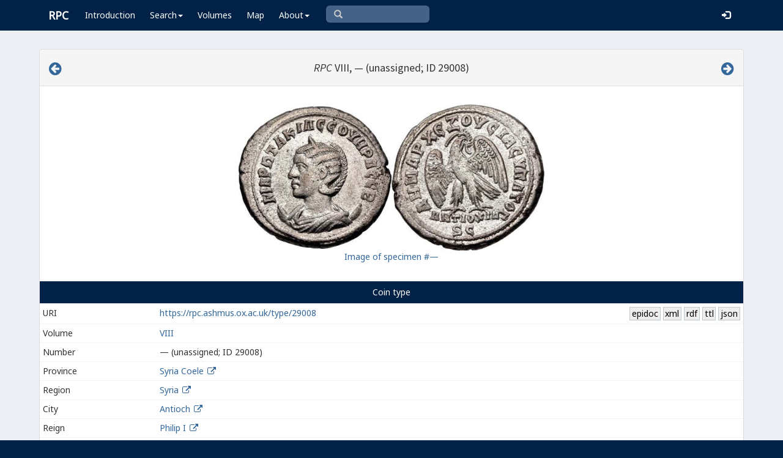

--- FILE ---
content_type: text/html; charset=UTF-8
request_url: https://rpc.ashmus.ox.ac.uk/type/29008
body_size: 7612
content:
<!DOCTYPE html>
<html lang="en-GB">
<head>
  <meta charset="utf-8">
  <meta http-equiv="X-UA-Compatible" content="IE=edge">
  <meta name="viewport" content="width=device-width,initial-scale=1,user-scalable = yes" />

  <title>RPC — Type: 29008</title>

  <link href="/rpc/opensearch.xml" title="RPC" type="application/opensearchdescription+xml" rel="search">
  <link rel="manifest" href="/rpc/manifest.webmanifest">
  
  <meta name="apple-mobile-web-app-title" content="RPC" />
  <meta name="mobile-web-app-capable" content="yes">
  <meta name="apple-mobile-web-app-status-bar-style" content="default" />

  <link rel="apple-touch-icon" sizes="180x180" href="/rpc/apple-touch-icon.png">

  <link rel="icon" type="image/png" href="/rpc/favicon-196x196.png" sizes="196x196" />
  <link rel="icon" type="image/png" href="/rpc/favicon-96x96.png" sizes="96x96" />
  <link rel="icon" type="image/png" href="/rpc/favicon-32x32.png" sizes="32x32" />
  <link rel="icon" type="image/png" href="/rpc/favicon-16x16.png" sizes="16x16" />
  <link rel="icon" type="image/png" href="/rpc/favicon-128.png" sizes="128x128" />
  
  <meta name="application-name" content="RPC"/>
  <meta name="theme-color" content="#012147">
  <meta name="msapplication-TileColor" content="#012147" />
  <meta name="msapplication-TileImage" content="/rpc/mstile-144x144.png" />
  <meta name="msapplication-square70x70logo" content="/rpc/mstile-70x70.png" />
  <meta name="msapplication-square150x150logo" content="/rpc/mstile-150x150.png" />
  <meta name="msapplication-wide310x150logo" content="/rpc/mstile-310x150.png" />
  <meta name="msapplication-square310x310logo" content="/rpc/mstile-310x310.png" />

  <link rel="stylesheet" href="/bootstrap/css/bootstrap.css">
  <link rel="stylesheet" href="/plugins/select2/select2.min.css">
  <link rel="stylesheet" href="https://cdnjs.cloudflare.com/ajax/libs/font-awesome/4.5.0/css/font-awesome.min.css">
  <link rel="stylesheet" href="/dist/css/AdminLTE.css">
  <link rel="stylesheet" href="/dist/css/skins/skin-blue.css">
  <link rel="stylesheet" href="/plugins/datatables/jquery.dataTables.css">
  <link rel="stylesheet" href="/plugins/bootstrap-wysihtml5/bootstrap3-wysihtml5.min.css">
  <link rel="stylesheet" href="/plugins/jQueryUI/jquery-ui.css">
  <link rel="stylesheet" href="/css/magnific-popup.css">
  <link rel="stylesheet" href="/css/vkeyb.css">
  <link rel="stylesheet" href="/css/varia.css">
  <style type="text/css">
.select2-dropdown--below {
    top: -3.1rem; /*your input height*/
  }
@media print {
  a[href]:after {
    content: none !important;
  }
}
@media (min-width: 1200px) {
  .container-fluid {
      max-width:90%!important;
  }
}
body, .skin-blue .main-header .navbar, .dropdown.open {
  background: #012147!important;
}
</style>
  
<script>(function(i,s,o,g,r,a,m){i['GoogleAnalyticsObject']=r;i[r]=i[r]||function(){(i[r].q=i[r].q||[]).push(arguments)},i[r].l=1*new Date();a=s.createElement(o),m=s.getElementsByTagName(o)[0];a.async=1;a.src=g;m.parentNode.insertBefore(a,m)})(window,document,'script','https://www.google-analytics.com/analytics.js','ga');ga('create', 'UA-104714454-1', 'auto');ga('send', 'pageview');</script>

<script>(function(w,d,s,l,i){w[l]=w[l]||[];w[l].push({'gtm.start':
new Date().getTime(),event:'gtm.js'});var f=d.getElementsByTagName(s)[0],
j=d.createElement(s),dl=l!='dataLayer'?'&l='+l:'';j.async=true;j.src=
'https://www.googletagmanager.com/gtm.js?id='+i+dl;f.parentNode.insertBefore(j,f);
})(window,document,'script','dataLayer','GTM-W7X6ZX6');</script>


<!-- Global site tag (gtag.js) - Google Analytics -->
<script async src="https://www.googletagmanager.com/gtag/js?id=G-08V7BBXMBM"></script>
<script>
  window.dataLayer = window.dataLayer || [];
  function gtag(){dataLayer.push(arguments);}
  gtag('js', new Date());

  gtag('config', 'G-08V7BBXMBM');
</script>


<script src="/plugins/jQuery/jquery-2.2.3.min.js"></script>

</head>

  
  <body class="fixed skin-blue layout-top-nav">
<!-- Google Tag Manager (noscript) -->
<noscript><iframe src="https://www.googletagmanager.com/ns.html?id=GTM-W7X6ZX6"
height="0" width="0" style="display:none;visibility:hidden"></iframe></noscript>
<!-- End Google Tag Manager (noscript) -->


<div class="wrapper">

<style type="text/css">
  .nav > li > a{
  padding-left: 12px;
  padding-right: 12px;
}

.form-control{
    background-color: white;
}
</style>

    <header class="main-header" >

            <nav class="navbar navbar-fixed-top" role="navigation">

                  
                   
                  <div class="container-fluid"> 
                  
                        <div class="navbar-header">
                          <a href="/" class="navbar-brand"><b>RPC</b></a>
                              <button type="button" class="navbar-toggle collapsed" data-toggle="collapse" data-target="#navbar-collapse">
                              <i class="fa fa-bars"></i>
                            </button>
                        </div>

                        <div class="collapse navbar-collapse" id="navbar-collapse">

                  <ul class="nav navbar-nav">
                      <li><a href="/introduction">Introduction</a></li>

                    <li class="dropdown"><a class="dropdown-toggle" data-toggle="dropdown" href="#">Search<span class="caret"></span></a>
                      <ul class="dropdown-menu">
                          <li><a href="/search">Simple Search</a></li>
                          <li><a href="/search/advanced">Advanced Search</a></li>
                          <li><a href="/countermark">Countermarks</a></li>
                          <li><a href="/magistrate">Magistrates</a></li>
                          <li><a href="/city">Cities</a></li>
                          <li><a href="/resources">More...</a></li>
                        </ul>
                    </li>

                  <li><a href="/volumes">Volumes</a></li>
                  <li><a href="/map">Map</a></li>
                      
                    <li class="hidden-md hidden-lg hidden-sm"><a href="/project">About</a></li>
                    <li class="dropdown hidden-xs"><a class="dropdown-toggle" data-toggle="dropdown" href="#">About<span class="caret"></span></a>
                      <ul class="dropdown-menu">
                        <li><a href="/project">Project</a></li>
                        <li><a href="/project/directors">Directors</a></li>
                        <li><a href="/project/editors">Editors</a></li>
                        <li><a href="/project/authors">Authors</a></li>
                        <li><a href="/project/volumes">Volumes</a></li>
                        <li><a href="/project/conventions">Conventions</a></li>
                        <li><a href="/project/history">History</a></li>
                        <li><a href="/project/plan">Future Plan</a></li>
                        <li><a href="/project/supporters">Supporters</a></li>
                        <li><a href="/project/acknowledgements">Acknowledgements</a></li>
                        <li><a href="/project/faq">FAQ</a></li>
                        <li><a href="/terms">Terms of Access</a></li>
                        <li><a href="/feedback/create?message_only=1">Contact us</a></li>
                      </ul>
                    </li>
      </ul>




      <ul class="nav navbar-nav navbar-center hidden-xs">
                  <li >
                  <form class="navbar-form" action="/search/browse" method="GET" role="search" style="padding-right:0;">
                  <input type="text" class="form-control glyphicon glyphicon-search" placeholder="&#xe003 " name="q" id="navbar-search-input" 
                  style="font-family: 'Glyphicons Halflings', Arial; background-color: #446187 ; color:white; border-radius: 6px;width: 169px; height: 28px;">
                  </form>
                  </li>
      </ul>



     <ul class="nav navbar-nav navbar-right" style="padding-right: 10px;">
           
              <li><a href="/login"><i class="glyphicon glyphicon-log-in"></i></a></li>
                </ul>
                  
                                    </div>
                  
          </nav>

    </header>


    

    

        <!-- Content Wrapper. Contains page content -->
        <div class="content-wrapper">


          <!-- Main content -->
          <div class="content body" style="padding-right: 0px;padding-left: 0px;">

            
                        <div class="container-fluid"  style="padding-right: 0px;padding-left: 0px;"> 
                        
                
<style> 

.img-responsive {
    width: auto;
    min-height: 30px;
    max-height: 300px;
    vertical-align: middle;
    text-align: center;
}

.img-responsive2 {
    width: auto;
    min-width: 10px;
    max-width: 120px;
    vertical-align: middle;
    text-align: center;
}

a:link.action, a:visited.action, a:hover.action, a:active.action {
    text-decoration: none;
    white-space: nowrap;
    border: 1px solid #BBC8D0;
    background-color: #eee;
    padding: 0 0.2em;
    color: black;
}

.translation {
  font-style: italic;
}

</style>

  <!-- error -->
  <div class="form-group has-error">
      <span class="help-block">
    
    </span>
  </div>
  <!-- ./error -->

  <!-- success -->
    <!-- ./success -->

<div class="panel panel-default">

    <div class="panel-heading">
      <h4 class="text-center">

<a href="/type/29007" class="pull-left"><i class="fa fa-arrow-circle-left" style="font-size:24px"></i></a>

            <em>RPC</em> VIII, — (unassigned; ID 29008)     
<a href="/type/29064" class="pull-right"><i class="fa fa-arrow-circle-right" style="font-size:24px"></i></a>

      </h4>
    </div>
    <p> </p>

        <table align="center">
      <tr>
        <td>
          <a class="image-popup-no-margins" href="/obv/161395/high/"><img src="/obv/161395" class='img-responsive gallery-item'></a>
        </td>
        <td>
          <a class="image-popup-no-margins" href="/rev/161395/high/"><img src="/rev/161395" class='img-responsive gallery-item'></a>
        </td>
      </tr>
      <tr>
        <td colspan="2" style="text-align: center;">
          <a href="/coin/161395">Image of specimen #—</a>
        </td>
      </tr>
    </table>
    
    <p> </p>

<table class="table table-hover table-condensed" id="bootstrap-overrides">

   <caption style="background: #012147;color: #FFFFFF;text-align: center;">

         Coin type

            </caption>

              <tr class="hidden-xs">
                    <td>URI</td>
                    <td><a href="https://rpc.ashmus.ox.ac.uk/type/29008">https://rpc.ashmus.ox.ac.uk/type/29008</a>
                      <a href="/type/29008/jsonld" class="action pull-right">json</a><span class="pull-right"> </span><a href="/type/29008/ttl" class="action pull-right">ttl</a><span class="pull-right"> </span><a href="/type/29008/rdf" class="action pull-right">rdf</a><span class="pull-right"> </span><a href="/type/29008/xml" class="action pull-right">xml</a><span class="pull-right"> </span><a href="/type/29008/epidoc" class="action pull-right">epidoc</a>                    </td>
              </tr>

              <tr>
                    <td class="col-md-2">Volume</td>
                    <td><a href="/search/browse?volume_id=15">VIII</a> </td>
              </tr>


              <tr>
                    <td class="col-md-2">Number</td>
                    <td>— (unassigned; ID 29008)  </td>
              </tr>


                                                                          <tr>
                        <td>Province</td>
                        <td><a href="/search/browse?province_id=15">Syria Coele</a>
                        <a href="/province/15" target="_blank" ><i class="fa fa-fw fa-external-link"></i></a>
                                                </td>
                  </tr>
              

                            
              <tr>
                    <td>Region</td>
                    <td><a href="/search/browse?region_id=31">Syria</a>
                    <a href="/region/31" target="_blank" ><i class="fa fa-fw fa-external-link"></i></a>
                    </td>
              </tr>

              
              <tr>
                    <td>City</td>
                    <td><a href="/search/browse?city_id=25">Antioch</a>
                        <a href="/city/25" target="_blank" ><i class="fa fa-fw fa-external-link"></i></a>
                                            </td>
              </tr>

              <tr>
                    <td>Reign</td>
                    <td>
                        <a href="/search/browse?reign_id=15">Philip I</a>
                        <a href="/reign/15" target="_blank" ><i class="fa fa-fw fa-external-link"></i></a>
                                             </td>
              </tr>

                             <tr>
                  <td>Person (obv.)</td>
                  <td>
                                                  <a href="/search/browse?obverse_person_id%5B%5D=43">Otacilia Severa (Augusta)</a>
                                                                     </td>
              </tr>
               
               
              
              
                                              <tr>
                      <td>Issue</td>
                      <td><a href="/search/browse?issue_id=2189">ΥΠΑ ΤΟ Γ</a>
                                                  </td>
                </tr>
                                                <tr>
                      <td>Dating</td>
                      <td>AD 247</td>
                </tr>
                              
              
              

              <a name="obverse">
              <tr>
                    <td>Obverse inscription</td>
                                            <td style="color: darkblue;">ΜΑΡ ΩΤΑΚΙΛ(Ι) Ϲ<span class="varia-font">Ε</span>ΟΥΗΡΑ(Ν) Ϲ<span class="varia-font">Ε</span>Β</td>
                                  </tr>

              <tr>
                    <td>Edition</td>
                    <td>
                        <span class="text-to-read sr-only">Μαρκίαν Ὀτακιλίαν Σεουῆραν Σεβαστήν</span>
                        <span>Μαρ(κίαν) Ὀτακιλί(αν) Σεουῆραν Σεβ(αστήν)</span>
                        <!-- Button for triggering text-to-speech -->
                        <button class="btn btn-link pull-right" style="padding: 0"
                                onclick="readText(this, 1)">
                            <span class="glyphicon glyphicon-volume-up"></span>
                            <!-- Tooltip container, initially hidden -->
                            <div class="custom-tooltip" style="display: none;">
                                <!-- Tooltip text will be dynamically inserted via JavaScript -->
                            </div>
                        </button>
                    </td>
              </tr>
              <tr>
                    <td>Translation</td>
                    <td class="translation">for Marcia Otacilia Severa Augusta</td>
              </tr>

              <tr>
                    <td>Obverse design</td>
                    <td>diademed and draped bust of Otacilia Severa, left, crescent at shoulders</td>
              </tr>


              </a>

              <a name="reverse">
              <tr>
                    <td>Reverse inscription</td>
                                            <td style="color: darkblue;">ΔΗΜΑΡΧ <span class="varia-font">Ε</span>ΞΟΥϹΙΑϹ ΥΠΑ ΤΟ Γ, ΑΝΤΙΟΧΙΑ, S C</td>
                                  </tr>
              <tr>
                    <td>Edition</td>
                    <td>
                        <span class="text-to-read sr-only">δημαρχικῆς ἐξουσίας ὕπατος τὸ γʹ Ἀντιοχία senatus consulto</span>
                        <span>δημαρχ(ικῆς) ἐξουσίας ὕπα(τος) τὸ γʹ Ἀντιοχία s(enatus) c(onsulto)</span>
                        <!-- Button for triggering text-to-speech -->
                        <button class="btn btn-link pull-right" style="padding: 0" onclick="readText(this, 1)">
                            <span class="glyphicon glyphicon-volume-up"></span>
                            <!-- Tooltip container, initially hidden -->
                            <div class="custom-tooltip" style="display: none;">
                                <!-- Tooltip text will be dynamically inserted via JavaScript -->
                            </div>
                        </button>
                    </td>
              </tr>
              <tr>
                    <td>Translation</td>
                    <td  class="translation">holder of tribunician power, consul for the third time, Antioch, by decree of the Senate</td>
              </tr>

              <tr>
                    <td>Reverse design</td>
                    <td>eagle standing left, head right, spreading wings, holding wreath in beak</td>
              </tr>


              </a>

              <tr>
                    <td>Metal</td>
                    <td>debased silver</td>
              </tr>

                            <tr>
                    <td>Average diameter</td>
                    <td>27 mm</td>
              </tr>
                                          <tr>
                    <td>Average weight</td>
                    <td>12.26 g</td>
              </tr>
              
                            <tr>
                    <td>Axis</td>
                    <td>2, 6, 7, 12</td>
              </tr>
              
                            <tr>
                    <td>Reference</td>
                    <td>Prieur 381, 381A and 391; McAlee 1092–4</td>
              </tr>
              

               <tr>
                  <td>Specimens</td>
                  <td>15 (2 in the core collections)</td>
              </tr>


    
              
              
             
    

</table>

<div class="box-footer">
      <a href="/feedback/create?type_id=29008" class="btn btn-primary">Feedback</a>
</div>

<div class="panel panel-default">



    <div class="panel-heading"><h4>Specimens of this coin type</h4></div>

    <table id="table" class="table">
    <thead>
    <tr>
      <th>#</th>
      <th>Specimen</th>
      <th class="hidden-xs">Obverse</th>
      <th class="hidden-xs">Reverse</th>
      <th>Museum</th>
      <th>Bibliography</th>
      <th class="hidden-xs hidden-sm">Diameter</th>
      <th class="hidden-xs hidden-sm">Weight</th>
      <th class="hidden-xs hidden-sm">Axis</th>
      <th class="hidden-xs hidden-sm">Note</th>
            <th class="hidden-xs hidden-sm">More</th>
    </tr>
    </thead>
    <tbody>
            <tr>
        <td>
        —
        </td>
        <td>
        <a href="https://rpc.ashmus.ox.ac.uk/coin/161243" id="coin_1">—
                </a>
        &nbsp; &nbsp;
                        </td>
        <td class="hidden-xs">
        <a class="image-popup-no-margins" href="/obv/161243/high/"><img src="/obv/161243/small" loading="lazy" class='img-responsive2 gallery-item' width="150 px"></a>
                </td>
        <td class="hidden-xs">
        <a class="image-popup-no-margins" href="/rev/161243/high/"><img src="/rev/161243/small" loading="lazy" class='img-responsive2 gallery-item' width="150 px"></a>
                 </td>
        <td>
                        O: Walker                     </td>
        <td>Rauch 32, 22 Apr. 1987, lot 791</td>
        <td class="hidden-xs hidden-sm">26</td>
        <td class="hidden-xs hidden-sm"> 10.60 </td>
        <td class="hidden-xs hidden-sm">6</td>
        <td class="hidden-xs hidden-sm">
                                        
                  </td>
                <td class="hidden-xs hidden-sm">
        <a href="https://rpc.ashmus.ox.ac.uk/coin/161243">Show</a>
                </td>
      </tr>
            <tr>
        <td>
        —
        </td>
        <td>
        <a href="https://rpc.ashmus.ox.ac.uk/coin/161371" id="coin_2">—
                </a>
        &nbsp; &nbsp;
                        </td>
        <td class="hidden-xs">
        <a class="image-popup-no-margins" href="/obv/161371/high/"><img src="/obv/161371/small" loading="lazy" class='img-responsive2 gallery-item' width="150 px"></a>
                </td>
        <td class="hidden-xs">
        <a class="image-popup-no-margins" href="/rev/161371/high/"><img src="/rev/161371/small" loading="lazy" class='img-responsive2 gallery-item' width="150 px"></a>
                 </td>
        <td>
                        V: GR 21286                     </td>
        <td></td>
        <td class="hidden-xs hidden-sm">27.8</td>
        <td class="hidden-xs hidden-sm"> 13.07 </td>
        <td class="hidden-xs hidden-sm">12</td>
        <td class="hidden-xs hidden-sm">
                                        
                  </td>
                <td class="hidden-xs hidden-sm">
        <a href="https://rpc.ashmus.ox.ac.uk/coin/161371">Show</a>
                </td>
      </tr>
            <tr>
        <td>
        —
        </td>
        <td>
        <a href="https://rpc.ashmus.ox.ac.uk/coin/335807" id="coin_3">—
                </a>
        &nbsp; &nbsp;
                        </td>
        <td class="hidden-xs">
        <a class="image-popup-no-margins" href="/obv/335807/high/"><img src="/obv/335807/small" loading="lazy" class='img-responsive2 gallery-item' width="150 px"></a>
                </td>
        <td class="hidden-xs">
        <a class="image-popup-no-margins" href="/rev/335807/high/"><img src="/rev/335807/small" loading="lazy" class='img-responsive2 gallery-item' width="150 px"></a>
                 </td>
        <td>
                    </td>
        <td>Aes Rude 9, 7 Apr. 1983, lot 283</td>
        <td class="hidden-xs hidden-sm"></td>
        <td class="hidden-xs hidden-sm"></td>
        <td class="hidden-xs hidden-sm"></td>
        <td class="hidden-xs hidden-sm">
                                        
                  </td>
                <td class="hidden-xs hidden-sm">
        <a href="https://rpc.ashmus.ox.ac.uk/coin/335807">Show</a>
                </td>
      </tr>
            <tr>
        <td>
        —
        </td>
        <td>
        <a href="https://rpc.ashmus.ox.ac.uk/coin/161574" id="coin_4">—
                </a>
        &nbsp; &nbsp;
                        </td>
        <td class="hidden-xs">
        <a class="image-popup-no-margins" href="/obv/161574/high/"><img src="/obv/161574/small" loading="lazy" class='img-responsive2 gallery-item' width="150 px"></a>
                </td>
        <td class="hidden-xs">
        <a class="image-popup-no-margins" href="/rev/161574/high/"><img src="/rev/161574/small" loading="lazy" class='img-responsive2 gallery-item' width="150 px"></a>
                 </td>
        <td>
                    </td>
        <td>CNG 93, 22 May 2013, lot 969</td>
        <td class="hidden-xs hidden-sm">28.2</td>
        <td class="hidden-xs hidden-sm"> 11.90 </td>
        <td class="hidden-xs hidden-sm">6</td>
        <td class="hidden-xs hidden-sm">
                                        
                  </td>
                <td class="hidden-xs hidden-sm">
        <a href="https://rpc.ashmus.ox.ac.uk/coin/161574">Show</a>
                </td>
      </tr>
            <tr>
        <td>
        —
        </td>
        <td>
        <a href="https://rpc.ashmus.ox.ac.uk/coin/161610" id="coin_5">—
                </a>
        &nbsp; &nbsp;
                        </td>
        <td class="hidden-xs">
        <a class="image-popup-no-margins" href="/obv/161610/high/"><img src="/obv/161610/small" loading="lazy" class='img-responsive2 gallery-item' width="150 px"></a>
                </td>
        <td class="hidden-xs">
        <a class="image-popup-no-margins" href="/rev/161610/high/"><img src="/rev/161610/small" loading="lazy" class='img-responsive2 gallery-item' width="150 px"></a>
                 </td>
        <td>
                    </td>
        <td>CNG EA 194, 20 Aug. 2008, lot 159</td>
        <td class="hidden-xs hidden-sm">28</td>
        <td class="hidden-xs hidden-sm"> 12.52 </td>
        <td class="hidden-xs hidden-sm">6</td>
        <td class="hidden-xs hidden-sm">
                                        
                  </td>
                <td class="hidden-xs hidden-sm">
        <a href="https://rpc.ashmus.ox.ac.uk/coin/161610">Show</a>
                </td>
      </tr>
            <tr>
        <td>
        —
        </td>
        <td>
        <a href="https://rpc.ashmus.ox.ac.uk/coin/161492" id="coin_6">—
                </a>
        &nbsp; &nbsp;
                        </td>
        <td class="hidden-xs">
        <a class="image-popup-no-margins" href="/obv/161492/high/"><img src="/obv/161492/small" loading="lazy" class='img-responsive2 gallery-item' width="150 px"></a>
                </td>
        <td class="hidden-xs">
        <a class="image-popup-no-margins" href="/rev/161492/high/"><img src="/rev/161492/small" loading="lazy" class='img-responsive2 gallery-item' width="150 px"></a>
                 </td>
        <td>
                    </td>
        <td>CNG EA 392, 1 Mar. 2017, lot 416</td>
        <td class="hidden-xs hidden-sm">28.1</td>
        <td class="hidden-xs hidden-sm"> 12.41 </td>
        <td class="hidden-xs hidden-sm">6</td>
        <td class="hidden-xs hidden-sm">
                                        
                  </td>
                <td class="hidden-xs hidden-sm">
        <a href="https://rpc.ashmus.ox.ac.uk/coin/161492">Show</a>
                </td>
      </tr>
            <tr>
        <td>
        —
        </td>
        <td>
        <a href="https://rpc.ashmus.ox.ac.uk/coin/161395" id="coin_7">—
                </a>
        &nbsp; &nbsp;
                ✸
                        </td>
        <td class="hidden-xs">
        <a class="image-popup-no-margins" href="/obv/161395/high/"><img src="/obv/161395/small" loading="lazy" class='img-responsive2 gallery-item' width="150 px"></a>
                </td>
        <td class="hidden-xs">
        <a class="image-popup-no-margins" href="/rev/161395/high/"><img src="/rev/161395/small" loading="lazy" class='img-responsive2 gallery-item' width="150 px"></a>
                 </td>
        <td>
                    </td>
        <td>CNG EA 439, 6 Mar. 2019, lot 362 = Prieur coll.</td>
        <td class="hidden-xs hidden-sm">27.5</td>
        <td class="hidden-xs hidden-sm"> 12.15 </td>
        <td class="hidden-xs hidden-sm">12</td>
        <td class="hidden-xs hidden-sm">
                                        ΜΑΡ ΩΤΑΚΙΛ ϹƐΟΥΗΡΑ ϹƐΒ
                  </td>
                <td class="hidden-xs hidden-sm">
        <a href="https://rpc.ashmus.ox.ac.uk/coin/161395">Show</a>
                </td>
      </tr>
            <tr>
        <td>
        —
        </td>
        <td>
        <a href="https://rpc.ashmus.ox.ac.uk/coin/486532" id="coin_8">—
                </a>
        &nbsp; &nbsp;
                        </td>
        <td class="hidden-xs">
        <a class="image-popup-no-margins" href="/obv/486532/high/"><img src="/obv/486532/small" loading="lazy" class='img-responsive2 gallery-item' width="150 px"></a>
                </td>
        <td class="hidden-xs">
        <a class="image-popup-no-margins" href="/rev/486532/high/"><img src="/rev/486532/small" loading="lazy" class='img-responsive2 gallery-item' width="150 px"></a>
                 </td>
        <td>
                    </td>
        <td>Heritage Showcase 61324, 10 Sept. 2023, lot 25052</td>
        <td class="hidden-xs hidden-sm">27</td>
        <td class="hidden-xs hidden-sm"> 10.31 </td>
        <td class="hidden-xs hidden-sm">2</td>
        <td class="hidden-xs hidden-sm">
                                        
                  </td>
                <td class="hidden-xs hidden-sm">
        <a href="https://rpc.ashmus.ox.ac.uk/coin/486532">Show</a>
                </td>
      </tr>
            <tr>
        <td>
        —
        </td>
        <td>
        <a href="https://rpc.ashmus.ox.ac.uk/coin/486476" id="coin_9">—
                </a>
        &nbsp; &nbsp;
                        </td>
        <td class="hidden-xs">
        <a class="image-popup-no-margins" href="/obv/486476/high/"><img src="/obv/486476/small" loading="lazy" class='img-responsive2 gallery-item' width="150 px"></a>
                </td>
        <td class="hidden-xs">
        <a class="image-popup-no-margins" href="/rev/486476/high/"><img src="/rev/486476/small" loading="lazy" class='img-responsive2 gallery-item' width="150 px"></a>
                 </td>
        <td>
                    </td>
        <td>Leu WA 31, 7 Sept. 2024, lot 911 = Leu WA 28, 9 Dec. 2023, lot 2598</td>
        <td class="hidden-xs hidden-sm">26</td>
        <td class="hidden-xs hidden-sm"> 11.58 </td>
        <td class="hidden-xs hidden-sm">6</td>
        <td class="hidden-xs hidden-sm">
                                        
                  </td>
                <td class="hidden-xs hidden-sm">
        <a href="https://rpc.ashmus.ox.ac.uk/coin/486476">Show</a>
                </td>
      </tr>
            <tr>
        <td>
        —
        </td>
        <td>
        <a href="https://rpc.ashmus.ox.ac.uk/coin/486536" id="coin_10">—
                </a>
        &nbsp; &nbsp;
                        </td>
        <td class="hidden-xs">
        <a class="image-popup-no-margins" href="/obv/486536/high/"><img src="/obv/486536/small" loading="lazy" class='img-responsive2 gallery-item' width="150 px"></a>
                </td>
        <td class="hidden-xs">
        <a class="image-popup-no-margins" href="/rev/486536/high/"><img src="/rev/486536/small" loading="lazy" class='img-responsive2 gallery-item' width="150 px"></a>
                 </td>
        <td>
                    </td>
        <td>Naumann 131, 6 Aug. 2023, lot 528</td>
        <td class="hidden-xs hidden-sm">26</td>
        <td class="hidden-xs hidden-sm"> 11.88 </td>
        <td class="hidden-xs hidden-sm"></td>
        <td class="hidden-xs hidden-sm">
                                        
                  </td>
                <td class="hidden-xs hidden-sm">
        <a href="https://rpc.ashmus.ox.ac.uk/coin/486536">Show</a>
                </td>
      </tr>
            <tr>
        <td>
        —
        </td>
        <td>
        <a href="https://rpc.ashmus.ox.ac.uk/coin/486537" id="coin_11">—
                </a>
        &nbsp; &nbsp;
                        </td>
        <td class="hidden-xs">
        <a class="image-popup-no-margins" href="/obv/486537/high/"><img src="/obv/486537/small" loading="lazy" class='img-responsive2 gallery-item' width="150 px"></a>
                </td>
        <td class="hidden-xs">
        <a class="image-popup-no-margins" href="/rev/486537/high/"><img src="/rev/486537/small" loading="lazy" class='img-responsive2 gallery-item' width="150 px"></a>
                 </td>
        <td>
                    </td>
        <td>Naumann 131, 6 Aug. 2023, lot 529</td>
        <td class="hidden-xs hidden-sm">26.3</td>
        <td class="hidden-xs hidden-sm"> 11.90 </td>
        <td class="hidden-xs hidden-sm"></td>
        <td class="hidden-xs hidden-sm">
                                        
                  </td>
                <td class="hidden-xs hidden-sm">
        <a href="https://rpc.ashmus.ox.ac.uk/coin/486537">Show</a>
                </td>
      </tr>
            <tr>
        <td>
        —
        </td>
        <td>
        <a href="https://rpc.ashmus.ox.ac.uk/coin/322893" id="coin_12">—
                </a>
        &nbsp; &nbsp;
                        </td>
        <td class="hidden-xs">
        <a class="image-popup-no-margins" href="/obv/322893/high/"><img src="/obv/322893/small" loading="lazy" class='img-responsive2 gallery-item' width="150 px"></a>
                </td>
        <td class="hidden-xs">
        <a class="image-popup-no-margins" href="/rev/322893/high/"><img src="/rev/322893/small" loading="lazy" class='img-responsive2 gallery-item' width="150 px"></a>
                 </td>
        <td>
                    </td>
        <td>Naville Numismatics 52, 22 Sept. 2019, lot 643</td>
        <td class="hidden-xs hidden-sm">27.3</td>
        <td class="hidden-xs hidden-sm"> 13.65 </td>
        <td class="hidden-xs hidden-sm"></td>
        <td class="hidden-xs hidden-sm">
                                        
                  </td>
                <td class="hidden-xs hidden-sm">
        <a href="https://rpc.ashmus.ox.ac.uk/coin/322893">Show</a>
                </td>
      </tr>
            <tr>
        <td>
        —
        </td>
        <td>
        <a href="https://rpc.ashmus.ox.ac.uk/coin/486686" id="coin_13">—
                </a>
        &nbsp; &nbsp;
                        </td>
        <td class="hidden-xs">
        <a class="image-popup-no-margins" href="/obv/486686/high/"><img src="/obv/486686/small" loading="lazy" class='img-responsive2 gallery-item' width="150 px"></a>
                </td>
        <td class="hidden-xs">
        <a class="image-popup-no-margins" href="/rev/486686/high/"><img src="/rev/486686/small" loading="lazy" class='img-responsive2 gallery-item' width="150 px"></a>
                 </td>
        <td>
                    </td>
        <td>Nomos 25, 20 Nov. 2022, lot 336</td>
        <td class="hidden-xs hidden-sm">25</td>
        <td class="hidden-xs hidden-sm"> 13.01 </td>
        <td class="hidden-xs hidden-sm">7</td>
        <td class="hidden-xs hidden-sm">
                                        
                  </td>
                <td class="hidden-xs hidden-sm">
        <a href="https://rpc.ashmus.ox.ac.uk/coin/486686">Show</a>
                </td>
      </tr>
            <tr>
        <td>
        —
        </td>
        <td>
        <a href="https://rpc.ashmus.ox.ac.uk/coin/161498" id="coin_14">—
                </a>
        &nbsp; &nbsp;
                        </td>
        <td class="hidden-xs">
        <a class="image-popup-no-margins" href="/obv/161498/high/"><img src="/obv/161498/small" loading="lazy" class='img-responsive2 gallery-item' width="150 px"></a>
                </td>
        <td class="hidden-xs">
        <a class="image-popup-no-margins" href="/rev/161498/high/"><img src="/rev/161498/small" loading="lazy" class='img-responsive2 gallery-item' width="150 px"></a>
                 </td>
        <td>
                    </td>
        <td>Roma Numismatics EA 32, 7 Jan. 2017, lot 642</td>
        <td class="hidden-xs hidden-sm">27</td>
        <td class="hidden-xs hidden-sm"> 13.33 </td>
        <td class="hidden-xs hidden-sm">12</td>
        <td class="hidden-xs hidden-sm">
                                        
                  </td>
                <td class="hidden-xs hidden-sm">
        <a href="https://rpc.ashmus.ox.ac.uk/coin/161498">Show</a>
                </td>
      </tr>
            <tr>
        <td>
        —
        </td>
        <td>
        <a href="https://rpc.ashmus.ox.ac.uk/coin/466227" id="coin_15">—
                </a>
        &nbsp; &nbsp;
                        </td>
        <td class="hidden-xs">
        <a class="image-popup-no-margins" href="/obv/466227/high/"><img src="/obv/466227/small" loading="lazy" class='img-responsive2 gallery-item' width="150 px"></a>
                </td>
        <td class="hidden-xs">
        <a class="image-popup-no-margins" href="/rev/466227/high/"><img src="/rev/466227/small" loading="lazy" class='img-responsive2 gallery-item' width="150 px"></a>
                 </td>
        <td>
                    </td>
        <td>The Coin Cabinet Ancients 12, 22 Aug. 2024, lot 693 = Roma EA 111, 24 Aug. 2023, lot 742</td>
        <td class="hidden-xs hidden-sm">28</td>
        <td class="hidden-xs hidden-sm"> 13.31 </td>
        <td class="hidden-xs hidden-sm">6</td>
        <td class="hidden-xs hidden-sm">
                                        
                  </td>
                <td class="hidden-xs hidden-sm">
        <a href="https://rpc.ashmus.ox.ac.uk/coin/466227">Show</a>
                </td>
      </tr>
          </tbody>
  </table>


        
 </div>

</div>

 <!-- page script -->
 <script>
  $(function () {
    $('#table').DataTable({
      "columnDefs": [
                      {"targets": [ 0 ],"visible": false},
                    ],
      "pageLength": 25,
      "paging": true,

      "lengthChange": false,
      "searching": false,
     "ordering": false,
      "info": true,
      "autoWidth": true,
      "order": [[ 0, "asc" ]],
    });
  });
</script>

<script>
$(function () {
  //
  $('#note, #internal_note').linkify();
  //
  $(document).ready(function() {
    $('.image-popup-no-margins').magnificPopup({
      type: 'image',
      closeOnContentClick: true,
      closeBtnInside: false,
      fixedContentPos: true,
      mainClass: 'mfp-with-zoom', // class to remove default margin from left and right side
      image: {
        verticalFit: true
      },
      zoom: {
        enabled: true,
        duration: 300 // don't foget to change the duration also in CSS
      }});
  });
  //
  $('.gallery-item').magnificPopup({
    type: 'image',
    gallery:{
    enabled:true
    }
    });
  //
});
</script>
<style>
.custom-tooltip {
    position: relative;
    background: #f9f9f9;
    border-radius: 0.4em;
    padding: 20px;
    width: fit-content;
    max-width: 400px;
    text-wrap: balance;
}
.custom-tooltip:after {
    content: '';
    position: absolute;
    left: 2em;
    top: 100%;
    width: 0;
    height: 0;
    border: 15px solid transparent;
    border-top-color: #f9f9f9;
    border-bottom: 0;
    border-right: 0;
    margin-left: -7.5px;
    margin-top: -15px;
        word-wrap: break-word;
    white-space: normal;
}
</style>
<script>
    function normalizeGreek(text) {
        return  text.replace(/\{[^}]*\}/g, '') // remove everything between curly braces
                    .normalize("NFD")
                    .replace(/\u0300|\u0342/g, "\u0301") // Replace grave and circumflex with acute
                    .replace(/[\u0313\u0314\u0343\u0344\u0345\u0308\u1fbf\u1ffe]/g, "") // Remove other diacritics
                    .replace(/[\(\)\[\]<>{}]/g, "") // Remove parentheses, brackets, angle brackets, and curly braces
                    .normalize("NFC")
                    .trim() + '.';
    }


    function readText(button, language) {
        console.log("readText called"); // Debugging output
        let voice;
        let message;
        switch(language) {
            case 1:
                voice = "Greek Female";
                message = "Please note: This pronunciation is based on Modern Greek and does not reflect historical pronunciations of Koine Greek." +
                          "<br>Powered by <a href='https://responsivevoice.org' target='_blank'>Responsive Voice</a>.";
                break;
            case 2:
                voice = "Latin Male";
                message = "Please note: The voice used is synthetic and does not accurately represent historical Latin pronunciations." +
                          "<br>Powered by <a href='https://responsivevoice.org' target='_blank'>Responsive Voice</a>.";
                break;
            default:
                console.error("Invalid language code");
                return;
        }

        // Read only the visible inscription, ignore sr-only/tooltip content
        const cell = button.closest('td');
        const visibleSpan = cell ? cell.querySelector('.text-to-read') : null;
        const text = normalizeGreek(visibleSpan ? visibleSpan.textContent : '');

        const tooltip = button.querySelector('.custom-tooltip');
        tooltip.innerHTML = message;
        tooltip.style.display = 'block'; // Show tooltip when speech starts

        responsiveVoice.speak(text, voice, {
            rate: 0.7,
            onstart: function() {
                // tooltip.style.display = 'block'; // Ensure tooltip is visible when speech starts (already set above)
            },
            onend: function() {
                setTimeout(function() {
                    tooltip.style.display = 'none'; // Hide the tooltip after 15 seconds
                }, 15000); // 15000 milliseconds equals 15 seconds
            }
        });
    }
</script>


            
            
             
            </div> 
            
          </div><!-- /.content -->

        </div><!-- /.content-wrapper -->


    </div><!-- ./wrapper -->

    <script src="/plugins/datatables/jquery.dataTables.min.js"></script>
    <script src="/js/accent-neutralise.js"></script>
    <script src="/plugins/datatables/dataTables.bootstrap.min.js"></script>
    <script src="/bootstrap/js/bootstrap.min.js"></script>
    <script src="/dist/js/app.min.js"></script>
    <script src="/plugins/select2/select2.js"></script>
    <script src="/bootstrap/js/jquery-ui.js" ></script>
    <script src="/js/jquery.ui.touch-punch.min.js"></script>
    <script src="/js/jquery.magnific-popup.min.js"></script>
    <script src="/js/jquery.slimscroll.min.js"></script>
    <script src="/js/linkifyjs/linkify.min.js"></script>
    <script src="/js/linkifyjs/linkify-jquery.min.js"></script>
    <script src="/js/onloads.js"></script>
    <script src="/js/greek.js"></script>
    <script src="/js/vkeyb.js"></script>
    <script src="https://code.responsivevoice.org/responsivevoice.js?key=A8Tyy1B2"></script>
  
  
  </body>

</html>